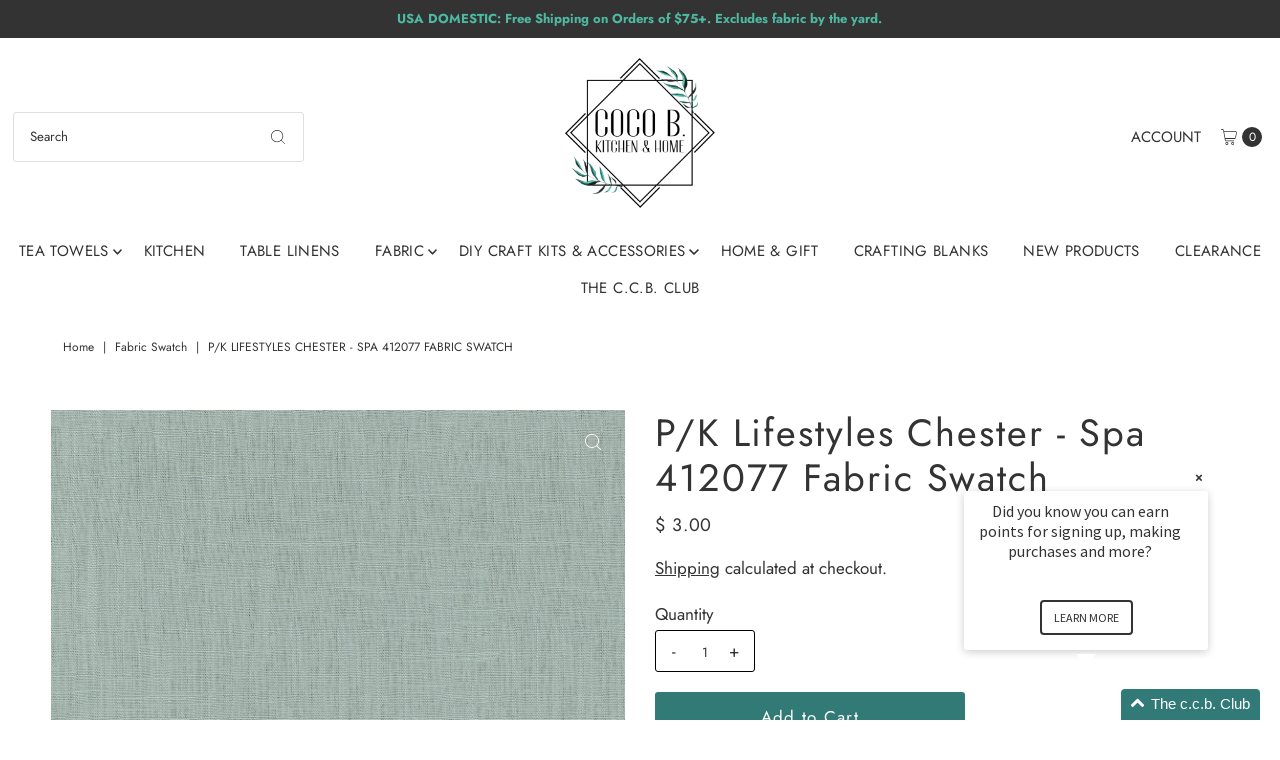

--- FILE ---
content_type: text/html; charset=utf-8
request_url: https://www.cocobhome.com/products/p-k-lifestyles-chester-spa-412077-fabric-swatch?view=listing
body_size: 1113
content:




<template data-html="listing">

  <div class="product-index-inner">
  
    
      
    
      
    

    

  

  

  <div class="prod-image">
    <a href="/products/p-k-lifestyles-chester-spa-412077-fabric-swatch" title="P/K Lifestyles Chester - Spa 412077 Fabric Swatch">
      <div class="reveal">

            




<div class="box-ratio " style="padding-bottom: 100.0%;">
  <img src="//www.cocobhome.com/cdn/shop/files/CHESTERSpa_439018ae-017e-4243-90e4-c2f18987e5ee.jpg?v=1695919290&amp;width=700" alt="P/K Lifestyles Chester - Spa 412077 Fabric Swatch" srcset="//www.cocobhome.com/cdn/shop/files/CHESTERSpa_439018ae-017e-4243-90e4-c2f18987e5ee.jpg?v=1695919290&amp;width=200 200w, //www.cocobhome.com/cdn/shop/files/CHESTERSpa_439018ae-017e-4243-90e4-c2f18987e5ee.jpg?v=1695919290&amp;width=300 300w, //www.cocobhome.com/cdn/shop/files/CHESTERSpa_439018ae-017e-4243-90e4-c2f18987e5ee.jpg?v=1695919290&amp;width=400 400w, //www.cocobhome.com/cdn/shop/files/CHESTERSpa_439018ae-017e-4243-90e4-c2f18987e5ee.jpg?v=1695919290&amp;width=500 500w, //www.cocobhome.com/cdn/shop/files/CHESTERSpa_439018ae-017e-4243-90e4-c2f18987e5ee.jpg?v=1695919290&amp;width=600 600w, //www.cocobhome.com/cdn/shop/files/CHESTERSpa_439018ae-017e-4243-90e4-c2f18987e5ee.jpg?v=1695919290&amp;width=700 700w" width="700" height="700" loading="lazy" fetchpriority="auto" sizes="(min-width: 1601px) 2000px,(min-width: 768px) and (max-width: 1600px) 1200px,(max-width: 767px) 100vw, 900px">
</div>
<noscript><img src="//www.cocobhome.com/cdn/shop/files/CHESTERSpa_439018ae-017e-4243-90e4-c2f18987e5ee.jpg?v=1695919290&amp;width=700" alt="P/K Lifestyles Chester - Spa 412077 Fabric Swatch" srcset="//www.cocobhome.com/cdn/shop/files/CHESTERSpa_439018ae-017e-4243-90e4-c2f18987e5ee.jpg?v=1695919290&amp;width=352 352w, //www.cocobhome.com/cdn/shop/files/CHESTERSpa_439018ae-017e-4243-90e4-c2f18987e5ee.jpg?v=1695919290&amp;width=700 700w" width="700" height="700"></noscript>


          

          
</div>
    </a>
  </div>

  
    <div class="product__grid--buttons">
      
        <button class="quick-view-8899964109111 product-listing__quickview-trigger js-modal-open js-quickview-trigger" type="button" name="button" data-wau-modal-target="quickview" data-product-url="/products/p-k-lifestyles-chester-spa-412077-fabric-swatch?view=quick">
          <svg class="vantage--icon-theme-search " version="1.1" xmlns="http://www.w3.org/2000/svg" xmlns:xlink="http://www.w3.org/1999/xlink" x="0px" y="0px"
     viewBox="0 0 20 20" height="18px" xml:space="preserve">
      <g class="hover-fill" fill="var(--directional-color)">
        <path d="M19.8,19.1l-4.6-4.6c1.4-1.5,2.2-3.6,2.2-5.8c0-4.8-3.9-8.7-8.7-8.7S0,3.9,0,8.7s3.9,8.7,8.7,8.7
        c2.2,0,4.2-0.8,5.8-2.2l4.6,4.6c0.2,0.2,0.5,0.2,0.7,0C20.1,19.6,20.1,19.3,19.8,19.1z M1,8.7C1,4.5,4.5,1,8.7,1
        c4.2,0,7.7,3.4,7.7,7.7c0,4.2-3.4,7.7-7.7,7.7C4.5,16.4,1,13,1,8.7z"/>
      </g>
    <style>.product-listing__quickview-trigger .vantage--icon-theme-search:hover .hover-fill { fill: var(--directional-color);}</style>
    </svg>








        </button>
      

      
        


  
    
      <form method="post" action="/cart/add" id="product_form_8899964109111" accept-charset="UTF-8" class="shopify-product-form" enctype="multipart/form-data" data-product-form="
  {
    &quot;money_format&quot;: &quot;$ {{amount}}&quot;,
    &quot;enable_history&quot;: false,
    &quot;sold_out&quot;: &quot;Sold Out&quot;,
    &quot;button&quot;: &quot;Add to Cart&quot;,
    &quot;unavailable&quot;: &quot;Unavailable&quot;
  }
  "><input type="hidden" name="form_type" value="product" /><input type="hidden" name="utf8" value="✓" />

        <div class="product-variants"></div><!-- product variants -->
        <input  type="hidden" id="" name="id" data-sku="" value="47216061907255" />
          <button class="add AddtoCart js-ajax-submit" type="button" name="button" data-quick-add>
            <svg class="vantage--icon-theme-plus " height="18px"  viewBox="0 0 20 20" version="1.1" xmlns="http://www.w3.org/2000/svg" xmlns:xlink="http://www.w3.org/1999/xlink">
      <g class="hover-fill" fill="var(--directional-color)">
          <polygon fill-rule="nonzero" points="9.42307692 20 9.42307692 10.5769231 0 10.5769231 0 9.42307692 9.42307692 9.42307692 9.42307692 0 10.5769231 0 10.5769231 9.42307692 20 9.42307692 20 10.5769231 10.5769231 10.5769231 10.5769231 20"></polygon>
      </g>
      <style>.quick-add-to-cart .vantage--icon-theme-plus:hover .hover-fill { fill: var(--directional-color);}</style>
  </svg>








          </button>
        <input type="hidden" name="product-id" value="8899964109111" /></form>
    

      
    </div>
  

</div>

<div class="product-info">
  <div class="product-info-inner">
    <h3 class="product-title h5">
      <a href="/products/p-k-lifestyles-chester-spa-412077-fabric-swatch">
        P/K Lifestyles Chester - Spa 412077 Fabric Swatch
      </a>
    </h3>
    

    
<div class="price price--listing"
><dl class="price__regular">
    <dt>
      <span class="visually-hidden visually-hidden--inline">Regular Price</span>
    </dt>
    <dd>
      <span class="price-item price-item--regular">$ 3.00
</span>
    </dd>
  </dl>
  <dl class="price__sale">
    <dt>
      <span class="visually-hidden visually-hidden--inline">Sale Price</span>
    </dt>
    <dd>
      <span class="price-item price-item--sale">$ 3.00
</span>
    </dd>
    <dt>
      <span class="visually-hidden visually-hidden--inline">Regular Price</span>
    </dt>
    <dd>
      <s class="price-item price-item--regular">
        
      </s>
    </dd>
  </dl>
  <dl class="price__unit">
    <dt>
      <span class="visually-hidden visually-hidden--inline">Unit Price</span>
    </dt>
    <dd class="price-unit-price"><span></span><span aria-hidden="true">/</span><span class="visually-hidden">per</span><span></span></dd>
  </dl>
</div>


    <div class="clear"></div>

    <div class="product_listing_options">

  
  

  
  
  

</div><!-- /.product_listing_options -->

    <form method="post" action="/cart/add" id="product_form_8899964109111" accept-charset="UTF-8" class="shopify-product-form" enctype="multipart/form-data"><input type="hidden" name="form_type" value="product" /><input type="hidden" name="utf8" value="✓" />
      <input  type="hidden" id="" name="id" value=""/>
      <div class="note note-success mt3 js-added-msg" style="display: none">
        <strong>Added to Cart</strong> <a class="underline" href="/cart">View Cart</a> or <a class="underline" href="/collections/all">Continue Shopping</a>.
      </div>
      <div class="note note-error js-error-msg" style="display: none">
        <strong>Cart Error</strong> Some items became unavailable. Update the quantity and try again.
      </div>
      <a class="add js-ajax-submit visually-hidden" href="#"></a>
    <input type="hidden" name="product-id" value="8899964109111" /></form>

  </div>
</div>


</template>


--- FILE ---
content_type: application/javascript
request_url: https://helpcenter.eoscity.com/app-extension/12011352/contact-form.js
body_size: 7960
content:
;window.aw_hc_cf_v2_removeFakeCaptcha = function() {
   document.querySelector('.aw_hc_cf_v2_captcha-fake-field').remove();
};

(function() {
    if (window.hccf_script_run_once === true) {
        return;
    }
    window.hccf_script_run_once = true;

    const isEnabled = parseInt('0') === 1;

    if (!isEnabled) {
        return;
    }

    const settings = JSON.parse(decodeURIComponent(escape(window.atob('[base64]'))));

    const displayOnPages = JSON.parse(settings.display_on_pages);

    if (! (displayOnPages.includes('all-pages')
        || (displayOnPages.includes('all-products-pages') && window.location.pathname.indexOf('products') !== -1)
        || (displayOnPages.includes('all-collections-pages') && window.location.pathname.indexOf('collections') !== -1)
        || (displayOnPages.includes('all-blog-pages') && window.location.pathname.indexOf('blog') !== -1)
        || (displayOnPages.includes('help-center') && document.getElementById('hc-faq-content-wrapper'))
        || displayOnPages.filter(page => decodeURI(window.location.pathname).includes(page)).length > 0 
    )) {
        return;
    }

    if (settings.email === null && settings.email === '') {
        return;
    }

    //File validation function
    function validateFileInput(fileInput) {
        const file = fileInput.files[0];
        const errorDiv = document.getElementById("file-error-" + fileInput.name);
        errorDiv.style.display = "none";
        errorDiv.innerText = "";

        if (file) {
            let hasError = false;

            // size check
            const maxSize = 5 * 1024 * 1024;
            if (file.size > maxSize) {
                errorDiv.innerText = "File size exceeds 5 MB.";
                errorDiv.style.display = "block";
                hasError = true;
            }

            // type check
            const acceptTypes = (fileInput.getAttribute("accept") || "").split(",");
            const fileName = file.name.toLowerCase();
            const isValidType = acceptTypes.some(type => {
                const trimmed = type.trim().toLowerCase();
                if (trimmed.startsWith(".")) {
                    return fileName.endsWith(trimmed);
                }
                return file.type === trimmed;
            });

            if (!isValidType) {
                errorDiv.innerHTML = `${file.name} : This file type is not supported. 
                    Please find full list of supported file types 
                    <a href="https://hcsupport.crisp.help/en/article/supported-file-formats-for-live-chat-attachments-l4pri4/" 
                    target="_blank">here</a>.`;
                errorDiv.style.display = "block";
                hasError = true;
            }

            return hasError;
        }
        return false;
    }

    const formSubmit = (e, thankMessage, form, loader) => {
        loader.style.display = 'flex';
        e.preventDefault();

        // EXTRA safeguard: validate file inputs before submit
        let hasError = false;

        // Reuse validateFileInput for each file input
        form.querySelectorAll(".hc-contact-form__file").forEach(fileInput => {
            if (validateFileInput(fileInput)) {
                hasError = true;
            }
        });

        if (hasError) {
            loader.style.display = 'none';
            return; // Stop submit if invalid
        }
       
        const htmlForm = e.target;

        fetch(htmlForm.action, {
            method: 'POST',
            body: new FormData(htmlForm)
        }).then(response => {
            if (response.ok) {
                form.style.display = 'none';
                thankMessage.style.display = null;
            }
            loader.style.display = 'none';
        });
    }

    const htmlB64 = '[base64]';
    const html = decodeURIComponent(escape(window.atob(htmlB64)));

    const contactFormWrapper = document.createElement('div');
    contactFormWrapper.innerHTML = html;

    const mainContent = document.querySelector('#MainContent')
        || document.querySelector('#main')
        || document.querySelector('.main-content')
        || document.querySelector('main');

    if (settings.position_on_page === 'TOP') {
        if (mainContent) {
            mainContent.prepend(contactFormWrapper);
        } else {
            const headerElement = document.querySelector('header');
            headerElement.parentNode.insertBefore(contactFormWrapper, headerElement.nextElementSibling);
        }
    } else if (settings.position_on_page === 'PRESET') {
        const presetElement = document.querySelector('#hc_contact_us_container');
        if (presetElement) {
            presetElement.append(contactFormWrapper);
        }
    } else {
        if (mainContent) {
            mainContent.append(contactFormWrapper);
        } else {
            const footerElement = document.querySelectorAll('footer');
            const lastFooterElement = footerElement[footerElement.length- 1];
            lastFooterElement.parentNode.insertBefore(contactFormWrapper, lastFooterElement);
        }
    }

    const jsGoogleRcptcha = document.createElement("script");
    jsGoogleRcptcha.type = "text/javascript";
    jsGoogleRcptcha.src = "https://www.google.com/reca" + "ptcha/api.js";
    document.head.appendChild(jsGoogleRcptcha);

    const form = document.querySelector('[data-aw-hc-cf-LEMONADE-v2="content"]');
    const thankMessage = document.querySelector('[data-aw-hc-cf-LEMONADE-v2="thank_message"]');
    const loader = document.querySelector('[data-aw-hc-cf-LEMONADE-v2="loader"]');

    // 🔹 Add immediate validation on file upload
    form.querySelectorAll(".hc-contact-form__file").forEach(fileInput => {
        fileInput.addEventListener("change", function () {
            validateFileInput(this);
        });
    });

    form.addEventListener('submit', e => formSubmit(e, thankMessage, form, loader));


})();


--- FILE ---
content_type: text/javascript; charset=utf-8
request_url: https://www.cocobhome.com/products/p-k-lifestyles-chester-spa-412077-fabric-swatch.js
body_size: 988
content:
{"id":8899964109111,"title":"P\/K Lifestyles Chester - Spa 412077 Fabric Swatch","handle":"p-k-lifestyles-chester-spa-412077-fabric-swatch","description":"\u003cmeta charset=\"utf-8\"\u003e\n\u003cp\u003eFABRIC SWATCH\u003c\/p\u003e\n\u003cp\u003eSWATCH SIZE 3\" X 5\"\u003c\/p\u003e\n\u003cp\u003eSWATCHES SHIP IN 1-3 BUSINESS DAYS.\u003c\/p\u003e\n\u003cp\u003e \u003c\/p\u003e\n\u003cp\u003eA P\/K Lifestyles woven fabric by the yard.\u003c\/p\u003e\n\u003cp\u003e\u003cbr\u003e\u003c\/p\u003e\n\u003cp\u003ePattern number: 412077\u003c\/p\u003e\n\u003cp\u003e58% Linen\u003c\/p\u003e\n\u003cp\u003e42% Rayon\u003c\/p\u003e\n\u003cp\u003eWyzenbeek: 24,000\u003c\/p\u003e\n\u003cp\u003eRepeat: 0\" V x 0\" H\u003cbr\u003e\u003c\/p\u003e\n\u003cp\u003e54\" Wide\u003c\/p\u003e\n\u003cp\u003eCountry of Origin: China\u003c\/p\u003e\n\u003cp\u003eShipping:\u003c\/p\u003e\n\u003cp\u003eMost upholstery fabrics will ship in 5-14 business days after the order is placed.\u003c\/p\u003e\n\u003cp\u003eReturns:\u003c\/p\u003e\n\u003cp\u003eCoCo B. does not accept returns on fabrics that are sold by the yard and returns are not able to be offered since a cut fabric is considered a custom product.\u003c\/p\u003e\n\u003cp\u003e\u003cspan\u003eWe offer samples of our \"sold by the yard\" fabrics to ensure that you know what you are getting before it arrives.  We insist that you see a sample locally or by getting one from us. You should ne\u003c\/span\u003e\u003cspan\u003ever\u003c\/span\u003e\u003cspan\u003e \u003c\/span\u003e\u003cspan\u003ebuy fabric based on a computer image. \u003c\/span\u003e\u003c\/p\u003e\n\u003cp\u003e\u003cbr\u003e\u003cspan\u003eWe are not responsible for pictures showing incorrectly on your monitor. Please be aware that fabric colors can vary from one computer to another. The color, brightness and contrast settings may vary. The fabrics on CoCo B. Kitchen \u0026amp; Home are as accurate as possible.\u003c\/span\u003e\u003c\/p\u003e\n\u003cp\u003eFabric manufacturers produce many variations of the same fabrics. The size of the pattern, construction, and color lots may vary. If there are any questions, please ask before you place your purchase.\u003c\/p\u003e","published_at":"2023-09-28T12:41:13-04:00","created_at":"2023-09-28T12:41:13-04:00","vendor":"Waverly PK Lifestyles","type":"Fabric Swatch","tags":["blue","multi-use","solid","upholstery"],"price":300,"price_min":300,"price_max":300,"available":true,"price_varies":false,"compare_at_price":null,"compare_at_price_min":0,"compare_at_price_max":0,"compare_at_price_varies":false,"variants":[{"id":47216061907255,"title":"Default Title","option1":"Default Title","option2":null,"option3":null,"sku":"S412077","requires_shipping":true,"taxable":true,"featured_image":null,"available":true,"name":"P\/K Lifestyles Chester - Spa 412077 Fabric Swatch","public_title":null,"options":["Default Title"],"price":300,"weight":5,"compare_at_price":null,"inventory_quantity":-4,"inventory_management":null,"inventory_policy":"deny","barcode":null,"requires_selling_plan":false,"selling_plan_allocations":[]}],"images":["\/\/cdn.shopify.com\/s\/files\/1\/1201\/1352\/files\/CHESTERSpa_439018ae-017e-4243-90e4-c2f18987e5ee.jpg?v=1695919290"],"featured_image":"\/\/cdn.shopify.com\/s\/files\/1\/1201\/1352\/files\/CHESTERSpa_439018ae-017e-4243-90e4-c2f18987e5ee.jpg?v=1695919290","options":[{"name":"Title","position":1,"values":["Default Title"]}],"url":"\/products\/p-k-lifestyles-chester-spa-412077-fabric-swatch","media":[{"alt":null,"id":35616376062263,"position":1,"preview_image":{"aspect_ratio":1.0,"height":1800,"width":1800,"src":"https:\/\/cdn.shopify.com\/s\/files\/1\/1201\/1352\/files\/CHESTERSpa_439018ae-017e-4243-90e4-c2f18987e5ee.jpg?v=1695919290"},"aspect_ratio":1.0,"height":1800,"media_type":"image","src":"https:\/\/cdn.shopify.com\/s\/files\/1\/1201\/1352\/files\/CHESTERSpa_439018ae-017e-4243-90e4-c2f18987e5ee.jpg?v=1695919290","width":1800}],"requires_selling_plan":false,"selling_plan_groups":[]}